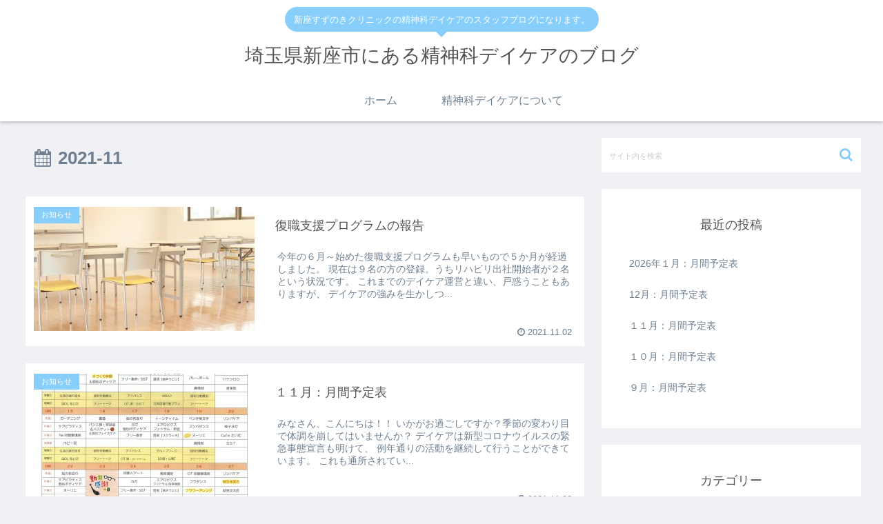

--- FILE ---
content_type: text/html; charset=UTF-8
request_url: https://www.niiza-suzunoki.net/seishin/?m=202111
body_size: 45014
content:
<!doctype html>
<html lang="ja">

<head>
  
  <meta charset="utf-8">

<meta http-equiv="X-UA-Compatible" content="IE=edge">

<meta name="HandheldFriendly" content="True">
<meta name="MobileOptimized" content="320">
<meta name="viewport" content="width=device-width, initial-scale=1.0, viewport-fit=cover"/>



<title>2021年11月  |  埼玉県新座市にある精神科デイケアのブログ</title>
<link rel='dns-prefetch' href='//ajax.googleapis.com' />
<link rel='dns-prefetch' href='//cdnjs.cloudflare.com' />
<link rel='dns-prefetch' href='//s.w.org' />
<link rel="alternate" type="application/rss+xml" title="埼玉県新座市にある精神科デイケアのブログ &raquo; フィード" href="https://www.niiza-suzunoki.net/seishin/?feed=rss2" />
<link rel="alternate" type="application/rss+xml" title="埼玉県新座市にある精神科デイケアのブログ &raquo; コメントフィード" href="https://www.niiza-suzunoki.net/seishin/?feed=comments-rss2" />
<link rel='stylesheet' id='cocoon-style-css'  href='https://www.niiza-suzunoki.net/seishin/wp-content/themes/cocoon-master/style.css?ver=5.2.21&#038;fver=20230201115833' media='all' />
<link rel='stylesheet' id='font-awesome-style-css'  href='https://www.niiza-suzunoki.net/seishin/wp-content/themes/cocoon-master/webfonts/fontawesome/css/font-awesome.min.css?ver=5.2.21&#038;fver=20230201115832' media='all' />
<link rel='stylesheet' id='icomoon-style-css'  href='https://www.niiza-suzunoki.net/seishin/wp-content/themes/cocoon-master/webfonts/icomoon/style.css?ver=5.2.21&#038;fver=20230201115833' media='all' />
<link rel='stylesheet' id='slick-theme-style-css'  href='https://www.niiza-suzunoki.net/seishin/wp-content/themes/cocoon-master/plugins/slick/slick-theme.css?ver=5.2.21&#038;fver=20230201115832' media='all' />
<link rel='stylesheet' id='cocoon-skin-style-css'  href='https://www.niiza-suzunoki.net/seishin/wp-content/themes/cocoon-master/skins/bizarre-foods-bluecurry/style.css?ver=5.2.21&#038;fver=20230201115832' media='all' />
<style id='cocoon-skin-style-inline-css'>
@media screen and (max-width:480px){.page-body{font-size:16px}}.main{width:860px}.sidebar{width:376px}@media screen and (max-width:1260px){ .wrap{width:auto}.main,.sidebar,.sidebar-left .main,.sidebar-left .sidebar{margin:0 .5%}.main{width:67%}.sidebar{padding:10px;width:30%}.entry-card-thumb{width:38%}.entry-card-content{margin-left:40%}} .toc-checkbox{display:none}.toc-content{visibility:hidden;  height:0;opacity:.2;transition:all .5s ease-out}.toc-checkbox:checked~.toc-content{ visibility:visible;padding-top:.6em;height:100%;opacity:1}.toc-title::after{content:'[開く]';margin-left:.5em;cursor:pointer;font-size:.8em}.toc-title:hover::after{text-decoration:underline}.toc-checkbox:checked+.toc-title::after{content:'[閉じる]'}#respond{display:none}.entry-content>*,.demo .entry-content p{line-height:1.8}.entry-content>*,.demo .entry-content p{margin-top:1.4em;margin-bottom:1.4em}.entry-content>.micro-top{margin-bottom:-1.54em}.entry-content>.micro-balloon{margin-bottom:-1.12em}.entry-content>.micro-bottom{margin-top:-1.54em}.entry-content>.micro-bottom.micro-balloon{margin-top:-1.12em;margin-bottom:1.4em}.blank-box.bb-key-color{border-color:#19448e}.iic-key-color li::before{color:#19448e}.blank-box.bb-tab.bb-key-color::before{background-color:#19448e}.tb-key-color .toggle-button{border:1px solid #19448e;background:#19448e;color:#fff}.tb-key-color .toggle-button::before{color:#ccc}.tb-key-color .toggle-checkbox:checked~.toggle-content{border-color:#19448e}.cb-key-color.caption-box{border-color:#19448e}.cb-key-color .caption-box-label{background-color:#19448e;color:#fff}.tcb-key-color .tab-caption-box-label{background-color:#19448e;color:#fff}.tcb-key-color .tab-caption-box-content{border-color:#19448e}.lb-key-color .label-box-content{border-color:#19448e}.mc-key-color{background-color:#19448e;color:#fff;border:0}.mc-key-color.micro-bottom::after{border-bottom-color:#19448e;border-top-color:transparent}.mc-key-color::before{border-top-color:transparent;border-bottom-color:transparent}.mc-key-color::after{border-top-color:#19448e}.btn-key-color,.btn-wrap.btn-wrap-key-color>a{background-color:#19448e}.has-text-color.has-key-color-color{color:#19448e}.has-background.has-key-color-background-color{background-color:#19448e}.article.page-body,body#tinymce.wp-editor{background-color:#fff}.article.page-body,.editor-post-title__block .editor-post-title__input,body#tinymce.wp-editor{color:#333}
</style>
<link rel='stylesheet' id='cocoon-child-style-css'  href='https://www.niiza-suzunoki.net/seishin/wp-content/themes/cocoon-child-master/style.css?ver=5.2.21&#038;fver=20230201115832' media='all' />
<link rel='stylesheet' id='wp-block-library-css'  href='https://www.niiza-suzunoki.net/seishin/wp-includes/css/dist/block-library/style.min.css?ver=5.2.21&#038;fver=20230201115834' media='all' />
<!-- Cocoon noindex nofollow -->
<meta name="robots" content="noindex,follow">
<!-- Cocoon canonical -->
<link rel="canonical" href="https://www.niiza-suzunoki.net/seishin">

<!-- OGP -->
<meta property="og:type" content="website">
<meta property="og:description" content="新座すずのきクリニックの精神科デイケアのスタッフブログになります。">
<meta property="og:title" content="2021年11月  |  埼玉県新座市にある精神科デイケアのブログ">
<meta property="og:url" content="https://www.niiza-suzunoki.net/seishin">
<meta property="og:image" content="https://www.niiza-suzunoki.net/seishin/wp-content/uploads/2020/02/shift-1.jpg">
<meta property="og:site_name" content="埼玉県新座市にある精神科デイケアのブログ">
<meta property="og:locale" content="ja_JP">
<meta property="article:published_time" content="2021-11-02T14:01:43+09:00" />
<meta property="article:modified_time" content="2021-11-02T14:01:43+09:00" />
<meta property="article:section" content="お知らせ">
<!-- /OGP -->

<!-- Twitter Card -->
<meta name="twitter:card" content="summary_large_image">
<meta name="twitter:description" content="新座すずのきクリニックの精神科デイケアのスタッフブログになります。">
<meta name="twitter:title" content="2021年11月  |  埼玉県新座市にある精神科デイケアのブログ">
<meta name="twitter:url" content="https://www.niiza-suzunoki.net/seishin">
<meta name="twitter:image" content="https://www.niiza-suzunoki.net/seishin/wp-content/uploads/2020/02/shift-1.jpg">
<meta name="twitter:domain" content="www.niiza-suzunoki.net">
<!-- /Twitter Card -->
<link rel="icon" href="https://www.niiza-suzunoki.net/seishin/wp-content/uploads/2020/02/img20160318192446852183.ico" sizes="32x32" />
<link rel="icon" href="https://www.niiza-suzunoki.net/seishin/wp-content/uploads/2020/02/img20160318192446852183.ico" sizes="192x192" />
<link rel="apple-touch-icon-precomposed" href="https://www.niiza-suzunoki.net/seishin/wp-content/uploads/2020/02/img20160318192446852183.ico" />
<meta name="msapplication-TileImage" content="https://www.niiza-suzunoki.net/seishin/wp-content/uploads/2020/02/img20160318192446852183.ico" />



<script>
	// document.addEventListener('DOMContentLoaded', function() {
	// 	if ('serviceWorker' in navigator) {
	// 		navigator.serviceWorker.getRegistration()
	// 			.then(registration => {
	// 				registration.unregister();
	// 		})
	// 	}
	// }, false);
</script>


</head>

<body class="archive date public-page page-body ff-yu-gothic fz-18px fw-400 hlt-center-logo-wrap ect-entry-card-wrap rect-entry-card-wrap no-scrollable-sidebar no-scrollable-main sidebar-right mblt-slide-in author-guest mobile-button-slide-in no-mobile-sidebar no-sp-snippet" itemscope itemtype="https://schema.org/WebPage">






<div id="container" class="container cf">
  
<div id="header-container" class="header-container">
  <div class="header-container-in hlt-center-logo">
    <header id="header" class="header cf" itemscope itemtype="https://schema.org/WPHeader">

      <div id="header-in" class="header-in wrap cf" itemscope itemtype="https://schema.org/WebSite">

        
<div class="tagline" itemprop="alternativeHeadline">新座すずのきクリニックの精神科デイケアのスタッフブログになります。</div>

        
        <div class="logo logo-header logo-text"><a href="https://www.niiza-suzunoki.net/seishin" class="site-name site-name-text-link" itemprop="url"><span class="site-name-text" itemprop="name about">埼玉県新座市にある精神科デイケアのブログ</span></a></div>
        
        
      </div>

    </header>

    <!-- Navigation -->
<nav id="navi" class="navi cf" itemscope itemtype="https://schema.org/SiteNavigationElement">
  <div id="navi-in" class="navi-in wrap cf">
    <ul id="menu-%e5%9b%ba%e5%ae%9a%e3%83%a1%e3%83%8b%e3%83%a5%e3%83%bc" class="menu-header"><li id="menu-item-1121" class="menu-item menu-item-type-custom menu-item-object-custom menu-item-home"><a href="https://www.niiza-suzunoki.net/seishin"><div class="caption-wrap"><div class="item-label">ホーム</div></div></a></li>
<li id="menu-item-1120" class="menu-item menu-item-type-post_type menu-item-object-page"><a href="https://www.niiza-suzunoki.net/seishin/?page_id=2"><div class="caption-wrap"><div class="item-label">精神科デイケアについて</div></div></a></li>
</ul>      </div><!-- /#navi-in -->
</nav>
<!-- /Navigation -->
  </div><!-- /.header-container-in -->
</div><!-- /.header-container -->

  
  

  
  
  
  
  
  <div id="content" class="content cf">

    <div id="content-in" class="content-in wrap">

        <main id="main" class="main" itemscope itemtype="https://schema.org/Blog">


<h1 id="archive-title" class="archive-title"><span class="fa fa-calendar"></span>2021-11</h1>

<div id="list" class="list ect-entry-card">

<a href="https://www.niiza-suzunoki.net/seishin/?p=1641" class="entry-card-wrap a-wrap border-element cf" title="復職支援プログラムの報告">
  <article id="post-1641" class="post-1641 entry-card e-card cf post type-post status-publish format-standard hentry category-1-post">
    <figure class="entry-card-thumb card-thumb e-card-thumb">
              <img src="https://www.niiza-suzunoki.net/seishin/wp-content/uploads/2020/02/shift-320x180.jpg" alt="" class="entry-card-thumb-image no-image list-no-image" width="320" height="180" />            <span class="cat-label cat-label-1">お知らせ</span>    </figure><!-- /.entry-card-thumb -->

    <div class="entry-card-content card-content e-card-content">
      <h2 class="entry-card-title card-title e-card-title" itemprop="headline">復職支援プログラムの報告</h2>
            <div class="entry-card-snippet card-snippet e-card-snippet">
        
今年の６月～始めた復職支援プログラムも早いもので５か月が経過しました。



現在は９名の方の登録。うちリハビリ出社開始者が２名という状況です。



これまでのデイケア運営と違い、戸惑うこともありますが、



デイケアの強みを生かしつ...      </div>
            <div class="entry-card-meta card-meta e-card-meta">
        <div class="entry-card-info e-card-info">
                      <span class="post-date">2021.11.02</span>
                                                </div>
        <div class="entry-card-categorys"><span class="entry-category">お知らせ</span></div>
      </div>
    </div><!-- /.entry-card-content -->
  </article>
</a>

<a href="https://www.niiza-suzunoki.net/seishin/?p=1637" class="entry-card-wrap a-wrap border-element cf" title="１１月：月間予定表">
  <article id="post-1637" class="post-1637 entry-card e-card cf post type-post status-publish format-standard has-post-thumbnail hentry category-1-post">
    <figure class="entry-card-thumb card-thumb e-card-thumb">
              <img width="320" height="180" src="https://www.niiza-suzunoki.net/seishin/wp-content/uploads/2021/11/20211102130126-0001-320x180.jpg" class="entry-card-thumb-image card-thumb-image wp-post-image" alt="" srcset="https://www.niiza-suzunoki.net/seishin/wp-content/uploads/2021/11/20211102130126-0001-320x180.jpg 320w, https://www.niiza-suzunoki.net/seishin/wp-content/uploads/2021/11/20211102130126-0001-120x68.jpg 120w, https://www.niiza-suzunoki.net/seishin/wp-content/uploads/2021/11/20211102130126-0001-160x90.jpg 160w" sizes="(max-width: 320px) 100vw, 320px" />            <span class="cat-label cat-label-1">お知らせ</span>    </figure><!-- /.entry-card-thumb -->

    <div class="entry-card-content card-content e-card-content">
      <h2 class="entry-card-title card-title e-card-title" itemprop="headline">１１月：月間予定表</h2>
            <div class="entry-card-snippet card-snippet e-card-snippet">
        
みなさん、こんにちは！！



いかがお過ごしですか？季節の変わり目で体調を崩してはいませんか？



デイケアは新型コロナウイルスの緊急事態宣言も明けて、



例年通りの活動を継続して行うことができています。



これも通所されてい...      </div>
            <div class="entry-card-meta card-meta e-card-meta">
        <div class="entry-card-info e-card-info">
                      <span class="post-date">2021.11.02</span>
                                                </div>
        <div class="entry-card-categorys"><span class="entry-category">お知らせ</span></div>
      </div>
    </div><!-- /.entry-card-content -->
  </article>
</a>
</div><!-- .list -->





<div class="pagination">
  </div><!-- /.pagination -->


          </main>

        <div id="sidebar" class="sidebar nwa cf" role="complementary">

  
	<aside id="search-2" class="widget widget-sidebar widget-sidebar-standard widget_search"><form class="search-box input-box" method="get" action="https://www.niiza-suzunoki.net/seishin/">
  <input type="text" placeholder="サイト内を検索" name="s" class="search-edit" aria-label="input">
  <button type="submit" class="search-submit" role="button" aria-label="button"></button>
</form>
</aside>		<aside id="recent-posts-2" class="widget widget-sidebar widget-sidebar-standard widget_recent_entries">		<h3 class="widget-sidebar-title widget-title">最近の投稿</h3>		<ul>
											<li>
					<a href="https://www.niiza-suzunoki.net/seishin/?p=2015">2026年１月：月間予定表</a>
									</li>
											<li>
					<a href="https://www.niiza-suzunoki.net/seishin/?p=2006">12月：月間予定表</a>
									</li>
											<li>
					<a href="https://www.niiza-suzunoki.net/seishin/?p=1999">１１月：月間予定表</a>
									</li>
											<li>
					<a href="https://www.niiza-suzunoki.net/seishin/?p=1995">１０月：月間予定表</a>
									</li>
											<li>
					<a href="https://www.niiza-suzunoki.net/seishin/?p=1979">９月：月間予定表</a>
									</li>
					</ul>
		</aside><aside id="categories-2" class="widget widget-sidebar widget-sidebar-standard widget_categories"><h3 class="widget-sidebar-title widget-title">カテゴリー</h3>		<ul>
				<li class="cat-item cat-item-1"><a class="cf" href="https://www.niiza-suzunoki.net/seishin/?cat=1">お知らせ</a>
</li>
	<li class="cat-item cat-item-2"><a class="cf" href="https://www.niiza-suzunoki.net/seishin/?cat=2">デイケア日記</a>
</li>
		</ul>
			</aside><aside id="archives-2" class="widget widget-sidebar widget-sidebar-standard widget_archive"><h3 class="widget-sidebar-title widget-title">アーカイブ</h3>		<ul>
				<li><a class="cf" href='https://www.niiza-suzunoki.net/seishin/?m=202601'>2026年1月</a></li>
	<li><a class="cf" href='https://www.niiza-suzunoki.net/seishin/?m=202512'>2025年12月</a></li>
	<li><a class="cf" href='https://www.niiza-suzunoki.net/seishin/?m=202511'>2025年11月</a></li>
	<li><a class="cf" href='https://www.niiza-suzunoki.net/seishin/?m=202510'>2025年10月</a></li>
	<li><a class="cf" href='https://www.niiza-suzunoki.net/seishin/?m=202508'>2025年8月</a></li>
	<li><a class="cf" href='https://www.niiza-suzunoki.net/seishin/?m=202507'>2025年7月</a></li>
	<li><a class="cf" href='https://www.niiza-suzunoki.net/seishin/?m=202506'>2025年6月</a></li>
	<li><a class="cf" href='https://www.niiza-suzunoki.net/seishin/?m=202505'>2025年5月</a></li>
	<li><a class="cf" href='https://www.niiza-suzunoki.net/seishin/?m=202503'>2025年3月</a></li>
	<li><a class="cf" href='https://www.niiza-suzunoki.net/seishin/?m=202501'>2025年1月</a></li>
	<li><a class="cf" href='https://www.niiza-suzunoki.net/seishin/?m=202412'>2024年12月</a></li>
	<li><a class="cf" href='https://www.niiza-suzunoki.net/seishin/?m=202411'>2024年11月</a></li>
	<li><a class="cf" href='https://www.niiza-suzunoki.net/seishin/?m=202409'>2024年9月</a></li>
	<li><a class="cf" href='https://www.niiza-suzunoki.net/seishin/?m=202408'>2024年8月</a></li>
	<li><a class="cf" href='https://www.niiza-suzunoki.net/seishin/?m=202407'>2024年7月</a></li>
	<li><a class="cf" href='https://www.niiza-suzunoki.net/seishin/?m=202406'>2024年6月</a></li>
	<li><a class="cf" href='https://www.niiza-suzunoki.net/seishin/?m=202405'>2024年5月</a></li>
	<li><a class="cf" href='https://www.niiza-suzunoki.net/seishin/?m=202403'>2024年3月</a></li>
	<li><a class="cf" href='https://www.niiza-suzunoki.net/seishin/?m=202402'>2024年2月</a></li>
	<li><a class="cf" href='https://www.niiza-suzunoki.net/seishin/?m=202312'>2023年12月</a></li>
	<li><a class="cf" href='https://www.niiza-suzunoki.net/seishin/?m=202310'>2023年10月</a></li>
	<li><a class="cf" href='https://www.niiza-suzunoki.net/seishin/?m=202309'>2023年9月</a></li>
	<li><a class="cf" href='https://www.niiza-suzunoki.net/seishin/?m=202308'>2023年8月</a></li>
	<li><a class="cf" href='https://www.niiza-suzunoki.net/seishin/?m=202307'>2023年7月</a></li>
	<li><a class="cf" href='https://www.niiza-suzunoki.net/seishin/?m=202305'>2023年5月</a></li>
	<li><a class="cf" href='https://www.niiza-suzunoki.net/seishin/?m=202303'>2023年3月</a></li>
	<li><a class="cf" href='https://www.niiza-suzunoki.net/seishin/?m=202302'>2023年2月</a></li>
	<li><a class="cf" href='https://www.niiza-suzunoki.net/seishin/?m=202212'>2022年12月</a></li>
	<li><a class="cf" href='https://www.niiza-suzunoki.net/seishin/?m=202210'>2022年10月</a></li>
	<li><a class="cf" href='https://www.niiza-suzunoki.net/seishin/?m=202209'>2022年9月</a></li>
	<li><a class="cf" href='https://www.niiza-suzunoki.net/seishin/?m=202207'>2022年7月</a></li>
	<li><a class="cf" href='https://www.niiza-suzunoki.net/seishin/?m=202206'>2022年6月</a></li>
	<li><a class="cf" href='https://www.niiza-suzunoki.net/seishin/?m=202205'>2022年5月</a></li>
	<li><a class="cf" href='https://www.niiza-suzunoki.net/seishin/?m=202204'>2022年4月</a></li>
	<li><a class="cf" href='https://www.niiza-suzunoki.net/seishin/?m=202202'>2022年2月</a></li>
	<li><a class="cf" href='https://www.niiza-suzunoki.net/seishin/?m=202201'>2022年1月</a></li>
	<li><a class="cf" href='https://www.niiza-suzunoki.net/seishin/?m=202112'>2021年12月</a></li>
	<li><a class="cf" href='https://www.niiza-suzunoki.net/seishin/?m=202111'>2021年11月</a></li>
	<li><a class="cf" href='https://www.niiza-suzunoki.net/seishin/?m=202109'>2021年9月</a></li>
	<li><a class="cf" href='https://www.niiza-suzunoki.net/seishin/?m=202108'>2021年8月</a></li>
	<li><a class="cf" href='https://www.niiza-suzunoki.net/seishin/?m=202107'>2021年7月</a></li>
	<li><a class="cf" href='https://www.niiza-suzunoki.net/seishin/?m=202105'>2021年5月</a></li>
	<li><a class="cf" href='https://www.niiza-suzunoki.net/seishin/?m=202104'>2021年4月</a></li>
	<li><a class="cf" href='https://www.niiza-suzunoki.net/seishin/?m=202103'>2021年3月</a></li>
	<li><a class="cf" href='https://www.niiza-suzunoki.net/seishin/?m=202102'>2021年2月</a></li>
	<li><a class="cf" href='https://www.niiza-suzunoki.net/seishin/?m=202101'>2021年1月</a></li>
	<li><a class="cf" href='https://www.niiza-suzunoki.net/seishin/?m=202012'>2020年12月</a></li>
	<li><a class="cf" href='https://www.niiza-suzunoki.net/seishin/?m=202010'>2020年10月</a></li>
	<li><a class="cf" href='https://www.niiza-suzunoki.net/seishin/?m=202009'>2020年9月</a></li>
	<li><a class="cf" href='https://www.niiza-suzunoki.net/seishin/?m=202008'>2020年8月</a></li>
	<li><a class="cf" href='https://www.niiza-suzunoki.net/seishin/?m=202007'>2020年7月</a></li>
	<li><a class="cf" href='https://www.niiza-suzunoki.net/seishin/?m=202006'>2020年6月</a></li>
	<li><a class="cf" href='https://www.niiza-suzunoki.net/seishin/?m=202005'>2020年5月</a></li>
	<li><a class="cf" href='https://www.niiza-suzunoki.net/seishin/?m=202004'>2020年4月</a></li>
	<li><a class="cf" href='https://www.niiza-suzunoki.net/seishin/?m=202003'>2020年3月</a></li>
	<li><a class="cf" href='https://www.niiza-suzunoki.net/seishin/?m=202002'>2020年2月</a></li>
	<li><a class="cf" href='https://www.niiza-suzunoki.net/seishin/?m=202001'>2020年1月</a></li>
	<li><a class="cf" href='https://www.niiza-suzunoki.net/seishin/?m=201912'>2019年12月</a></li>
	<li><a class="cf" href='https://www.niiza-suzunoki.net/seishin/?m=201911'>2019年11月</a></li>
	<li><a class="cf" href='https://www.niiza-suzunoki.net/seishin/?m=201910'>2019年10月</a></li>
	<li><a class="cf" href='https://www.niiza-suzunoki.net/seishin/?m=201909'>2019年9月</a></li>
	<li><a class="cf" href='https://www.niiza-suzunoki.net/seishin/?m=201908'>2019年8月</a></li>
	<li><a class="cf" href='https://www.niiza-suzunoki.net/seishin/?m=201905'>2019年5月</a></li>
	<li><a class="cf" href='https://www.niiza-suzunoki.net/seishin/?m=201903'>2019年3月</a></li>
	<li><a class="cf" href='https://www.niiza-suzunoki.net/seishin/?m=201902'>2019年2月</a></li>
	<li><a class="cf" href='https://www.niiza-suzunoki.net/seishin/?m=201901'>2019年1月</a></li>
	<li><a class="cf" href='https://www.niiza-suzunoki.net/seishin/?m=201812'>2018年12月</a></li>
	<li><a class="cf" href='https://www.niiza-suzunoki.net/seishin/?m=201811'>2018年11月</a></li>
	<li><a class="cf" href='https://www.niiza-suzunoki.net/seishin/?m=201810'>2018年10月</a></li>
	<li><a class="cf" href='https://www.niiza-suzunoki.net/seishin/?m=201809'>2018年9月</a></li>
	<li><a class="cf" href='https://www.niiza-suzunoki.net/seishin/?m=201807'>2018年7月</a></li>
	<li><a class="cf" href='https://www.niiza-suzunoki.net/seishin/?m=201805'>2018年5月</a></li>
	<li><a class="cf" href='https://www.niiza-suzunoki.net/seishin/?m=201803'>2018年3月</a></li>
	<li><a class="cf" href='https://www.niiza-suzunoki.net/seishin/?m=201801'>2018年1月</a></li>
	<li><a class="cf" href='https://www.niiza-suzunoki.net/seishin/?m=201712'>2017年12月</a></li>
	<li><a class="cf" href='https://www.niiza-suzunoki.net/seishin/?m=201710'>2017年10月</a></li>
	<li><a class="cf" href='https://www.niiza-suzunoki.net/seishin/?m=201708'>2017年8月</a></li>
	<li><a class="cf" href='https://www.niiza-suzunoki.net/seishin/?m=201707'>2017年7月</a></li>
	<li><a class="cf" href='https://www.niiza-suzunoki.net/seishin/?m=201706'>2017年6月</a></li>
	<li><a class="cf" href='https://www.niiza-suzunoki.net/seishin/?m=201705'>2017年5月</a></li>
	<li><a class="cf" href='https://www.niiza-suzunoki.net/seishin/?m=201703'>2017年3月</a></li>
	<li><a class="cf" href='https://www.niiza-suzunoki.net/seishin/?m=201610'>2016年10月</a></li>
	<li><a class="cf" href='https://www.niiza-suzunoki.net/seishin/?m=201609'>2016年9月</a></li>
	<li><a class="cf" href='https://www.niiza-suzunoki.net/seishin/?m=201608'>2016年8月</a></li>
	<li><a class="cf" href='https://www.niiza-suzunoki.net/seishin/?m=201607'>2016年7月</a></li>
	<li><a class="cf" href='https://www.niiza-suzunoki.net/seishin/?m=201606'>2016年6月</a></li>
	<li><a class="cf" href='https://www.niiza-suzunoki.net/seishin/?m=201605'>2016年5月</a></li>
	<li><a class="cf" href='https://www.niiza-suzunoki.net/seishin/?m=201604'>2016年4月</a></li>
	<li><a class="cf" href='https://www.niiza-suzunoki.net/seishin/?m=201603'>2016年3月</a></li>
	<li><a class="cf" href='https://www.niiza-suzunoki.net/seishin/?m=201601'>2016年1月</a></li>
	<li><a class="cf" href='https://www.niiza-suzunoki.net/seishin/?m=201512'>2015年12月</a></li>
	<li><a class="cf" href='https://www.niiza-suzunoki.net/seishin/?m=201511'>2015年11月</a></li>
	<li><a class="cf" href='https://www.niiza-suzunoki.net/seishin/?m=201509'>2015年9月</a></li>
	<li><a class="cf" href='https://www.niiza-suzunoki.net/seishin/?m=201508'>2015年8月</a></li>
	<li><a class="cf" href='https://www.niiza-suzunoki.net/seishin/?m=201507'>2015年7月</a></li>
	<li><a class="cf" href='https://www.niiza-suzunoki.net/seishin/?m=201505'>2015年5月</a></li>
	<li><a class="cf" href='https://www.niiza-suzunoki.net/seishin/?m=201504'>2015年4月</a></li>
	<li><a class="cf" href='https://www.niiza-suzunoki.net/seishin/?m=201503'>2015年3月</a></li>
	<li><a class="cf" href='https://www.niiza-suzunoki.net/seishin/?m=201411'>2014年11月</a></li>
	<li><a class="cf" href='https://www.niiza-suzunoki.net/seishin/?m=201410'>2014年10月</a></li>
	<li><a class="cf" href='https://www.niiza-suzunoki.net/seishin/?m=201408'>2014年8月</a></li>
		</ul>
			</aside><aside id="text-2" class="widget widget-sidebar widget-sidebar-standard widget_text"><h3 class="widget-sidebar-title widget-title">関連施設</h3>			<div class="textwidget"><p>・ <a rel="noopener" href="http://www.niiza-suzunoki.net/" target="_blank">新座すずのきクリニック</a><br />
・ <a rel="noopener" href="http://www.suzunoki.net/" target="_blank">久喜すずのき病院</a><br />
・ <a rel="noopener" href="http://www.urawa-suzunoki.net/"  target="_blank">浦和すずのきクリニック</a><br />
・ <a rel="noopener" href="http://www.omiya-suzunoki.net/"  target="_blank">大宮すずのきクリニック</a><br />
・ <a rel="noopener" href="http://www.souka-suzunoki.net/"  target="_blank">草加すずのきクリニック</a><br />
・ <a rel="noopener" href="http://www.mentalcare.or.jp/" target="_blank">すずのきメンタルケアクリニック</a></p>
</div>
		</aside>
  
  
</div>

      </div>

    </div>

    
    
    
    <footer id="footer" class="footer footer-container nwa" itemscope itemtype="https://schema.org/WPFooter">

      <div id="footer-in" class="footer-in wrap cf">

        
        
        
<div class="footer-bottom fdt-logo fnm-text-width cf">
  <div class="footer-bottom-logo">
    <div class="logo logo-footer logo-text"><a href="https://www.niiza-suzunoki.net/seishin" class="site-name site-name-text-link" itemprop="url"><span class="site-name-text" itemprop="name about">埼玉県新座市にある精神科デイケアのブログ</span></a></div>  </div>

  <div class="footer-bottom-content">
     <nav id="navi-footer" class="navi-footer">
  <div id="navi-footer-in" class="navi-footer-in">
      </div>
</nav>

    <div class="source-org copyright">© 2014 埼玉県新座市にある精神科デイケアのブログ.</div>
  </div>

</div>

      </div>

    </footer>

  </div>

  <div id="go-to-top" class="go-to-top">
      <a class="go-to-top-button go-to-top-common go-to-top-hide go-to-top-button-icon-font"><span class="fa fa-angle-double-up"></span></a>
  </div>

  
  

<ul class="mobile-menu-buttons">

  
  <!-- メニューボタン -->
  <li class="navi-menu-button menu-button">
    <input id="navi-menu-input" type="checkbox" class="display-none">
    <label id="navi-menu-open" class="menu-open menu-button-in" for="navi-menu-input">
      <div class="navi-menu-icon menu-icon"></div>
      <div class="navi-menu-caption menu-caption">メニュー</div>
    </label>
    <label class="display-none" id="navi-menu-close" for="navi-menu-input"></label>
    <div id="navi-menu-content" class="navi-menu-content menu-content">
      <label class="navi-menu-close-button menu-close-button" for="navi-menu-input"></label>
      <ul class="menu-drawer"><li class="menu-item menu-item-type-custom menu-item-object-custom menu-item-home menu-item-1121"><a href="https://www.niiza-suzunoki.net/seishin">ホーム</a></li>
<li class="menu-item menu-item-type-post_type menu-item-object-page menu-item-1120"><a href="https://www.niiza-suzunoki.net/seishin/?page_id=2">精神科デイケアについて</a></li>
</ul>      <!-- <label class="navi-menu-close-button menu-close-button" for="navi-menu-input"></label> -->
    </div>
  </li>

  
<!-- ホームボタン -->
<li class="home-menu-button menu-button">
  <a href="https://www.niiza-suzunoki.net/seishin" class="menu-button-in">
    <div class="home-menu-icon menu-icon"></div>
    <div class="home-menu-caption menu-caption">ホーム</div>
  </a>
</li>

  
<!-- 検索ボタン -->
  <!-- 検索ボタン -->
  <li class="search-menu-button menu-button">
    <input id="search-menu-input" type="checkbox" class="display-none">
    <label id="search-menu-open" class="menu-open menu-button-in" for="search-menu-input">
      <div class="search-menu-icon menu-icon"></div>
      <div class="search-menu-caption menu-caption">検索</div>
    </label>
    <label class="display-none" id="search-menu-close" for="search-menu-input"></label>
    <div id="search-menu-content" class="search-menu-content">
      <form class="search-box input-box" method="get" action="https://www.niiza-suzunoki.net/seishin/">
  <input type="text" placeholder="サイト内を検索" name="s" class="search-edit" aria-label="input">
  <button type="submit" class="search-submit" role="button" aria-label="button"></button>
</form>
    </div>
  </li>

  
<!-- トップボタン -->
<li class="top-menu-button menu-button">
  <a class="go-to-top-common top-menu-a menu-button-in">
    <div class="top-menu-icon menu-icon"></div>
    <div class="top-menu-caption menu-caption">トップ</div>
  </a>
</li>

  
<!-- サイドバーボタン -->
  <li class="sidebar-menu-button menu-button">
    <input id="sidebar-menu-input" type="checkbox" class="display-none">
    <label id="sidebar-menu-open" class="menu-open menu-button-in" for="sidebar-menu-input">
      <div class="sidebar-menu-icon menu-icon"></div>
      <div class="sidebar-menu-caption menu-caption">サイドバー</div>
    </label>
    <label class="display-none" id="sidebar-menu-close" for="sidebar-menu-input"></label>
    <div id="sidebar-menu-content" class="sidebar-menu-content menu-content">
      <label class="sidebar-menu-close-button menu-close-button" for="sidebar-menu-input"></label>
      <div id="slide-in-sidebar" class="sidebar nwa cf" role="complementary">

  
	<aside id="slide-in-search-2" class="widget widget-sidebar widget-sidebar-standard widget_search"><form class="search-box input-box" method="get" action="https://www.niiza-suzunoki.net/seishin/">
  <input type="text" placeholder="サイト内を検索" name="s" class="search-edit" aria-label="input">
  <button type="submit" class="search-submit" role="button" aria-label="button"></button>
</form>
</aside>		<aside id="slide-in-recent-posts-2" class="widget widget-sidebar widget-sidebar-standard widget_recent_entries">		<h3 class="widget-sidebar-title widget-title">最近の投稿</h3>		<ul>
											<li>
					<a href="https://www.niiza-suzunoki.net/seishin/?p=2015">2026年１月：月間予定表</a>
									</li>
											<li>
					<a href="https://www.niiza-suzunoki.net/seishin/?p=2006">12月：月間予定表</a>
									</li>
											<li>
					<a href="https://www.niiza-suzunoki.net/seishin/?p=1999">１１月：月間予定表</a>
									</li>
											<li>
					<a href="https://www.niiza-suzunoki.net/seishin/?p=1995">１０月：月間予定表</a>
									</li>
											<li>
					<a href="https://www.niiza-suzunoki.net/seishin/?p=1979">９月：月間予定表</a>
									</li>
					</ul>
		</aside><aside id="slide-in-categories-2" class="widget widget-sidebar widget-sidebar-standard widget_categories"><h3 class="widget-sidebar-title widget-title">カテゴリー</h3>		<ul>
				<li class="cat-item cat-item-1"><a class="cf" href="https://www.niiza-suzunoki.net/seishin/?cat=1">お知らせ</a>
</li>
	<li class="cat-item cat-item-2"><a class="cf" href="https://www.niiza-suzunoki.net/seishin/?cat=2">デイケア日記</a>
</li>
		</ul>
			</aside><aside id="slide-in-archives-2" class="widget widget-sidebar widget-sidebar-standard widget_archive"><h3 class="widget-sidebar-title widget-title">アーカイブ</h3>		<ul>
				<li><a class="cf" href='https://www.niiza-suzunoki.net/seishin/?m=202601'>2026年1月</a></li>
	<li><a class="cf" href='https://www.niiza-suzunoki.net/seishin/?m=202512'>2025年12月</a></li>
	<li><a class="cf" href='https://www.niiza-suzunoki.net/seishin/?m=202511'>2025年11月</a></li>
	<li><a class="cf" href='https://www.niiza-suzunoki.net/seishin/?m=202510'>2025年10月</a></li>
	<li><a class="cf" href='https://www.niiza-suzunoki.net/seishin/?m=202508'>2025年8月</a></li>
	<li><a class="cf" href='https://www.niiza-suzunoki.net/seishin/?m=202507'>2025年7月</a></li>
	<li><a class="cf" href='https://www.niiza-suzunoki.net/seishin/?m=202506'>2025年6月</a></li>
	<li><a class="cf" href='https://www.niiza-suzunoki.net/seishin/?m=202505'>2025年5月</a></li>
	<li><a class="cf" href='https://www.niiza-suzunoki.net/seishin/?m=202503'>2025年3月</a></li>
	<li><a class="cf" href='https://www.niiza-suzunoki.net/seishin/?m=202501'>2025年1月</a></li>
	<li><a class="cf" href='https://www.niiza-suzunoki.net/seishin/?m=202412'>2024年12月</a></li>
	<li><a class="cf" href='https://www.niiza-suzunoki.net/seishin/?m=202411'>2024年11月</a></li>
	<li><a class="cf" href='https://www.niiza-suzunoki.net/seishin/?m=202409'>2024年9月</a></li>
	<li><a class="cf" href='https://www.niiza-suzunoki.net/seishin/?m=202408'>2024年8月</a></li>
	<li><a class="cf" href='https://www.niiza-suzunoki.net/seishin/?m=202407'>2024年7月</a></li>
	<li><a class="cf" href='https://www.niiza-suzunoki.net/seishin/?m=202406'>2024年6月</a></li>
	<li><a class="cf" href='https://www.niiza-suzunoki.net/seishin/?m=202405'>2024年5月</a></li>
	<li><a class="cf" href='https://www.niiza-suzunoki.net/seishin/?m=202403'>2024年3月</a></li>
	<li><a class="cf" href='https://www.niiza-suzunoki.net/seishin/?m=202402'>2024年2月</a></li>
	<li><a class="cf" href='https://www.niiza-suzunoki.net/seishin/?m=202312'>2023年12月</a></li>
	<li><a class="cf" href='https://www.niiza-suzunoki.net/seishin/?m=202310'>2023年10月</a></li>
	<li><a class="cf" href='https://www.niiza-suzunoki.net/seishin/?m=202309'>2023年9月</a></li>
	<li><a class="cf" href='https://www.niiza-suzunoki.net/seishin/?m=202308'>2023年8月</a></li>
	<li><a class="cf" href='https://www.niiza-suzunoki.net/seishin/?m=202307'>2023年7月</a></li>
	<li><a class="cf" href='https://www.niiza-suzunoki.net/seishin/?m=202305'>2023年5月</a></li>
	<li><a class="cf" href='https://www.niiza-suzunoki.net/seishin/?m=202303'>2023年3月</a></li>
	<li><a class="cf" href='https://www.niiza-suzunoki.net/seishin/?m=202302'>2023年2月</a></li>
	<li><a class="cf" href='https://www.niiza-suzunoki.net/seishin/?m=202212'>2022年12月</a></li>
	<li><a class="cf" href='https://www.niiza-suzunoki.net/seishin/?m=202210'>2022年10月</a></li>
	<li><a class="cf" href='https://www.niiza-suzunoki.net/seishin/?m=202209'>2022年9月</a></li>
	<li><a class="cf" href='https://www.niiza-suzunoki.net/seishin/?m=202207'>2022年7月</a></li>
	<li><a class="cf" href='https://www.niiza-suzunoki.net/seishin/?m=202206'>2022年6月</a></li>
	<li><a class="cf" href='https://www.niiza-suzunoki.net/seishin/?m=202205'>2022年5月</a></li>
	<li><a class="cf" href='https://www.niiza-suzunoki.net/seishin/?m=202204'>2022年4月</a></li>
	<li><a class="cf" href='https://www.niiza-suzunoki.net/seishin/?m=202202'>2022年2月</a></li>
	<li><a class="cf" href='https://www.niiza-suzunoki.net/seishin/?m=202201'>2022年1月</a></li>
	<li><a class="cf" href='https://www.niiza-suzunoki.net/seishin/?m=202112'>2021年12月</a></li>
	<li><a class="cf" href='https://www.niiza-suzunoki.net/seishin/?m=202111'>2021年11月</a></li>
	<li><a class="cf" href='https://www.niiza-suzunoki.net/seishin/?m=202109'>2021年9月</a></li>
	<li><a class="cf" href='https://www.niiza-suzunoki.net/seishin/?m=202108'>2021年8月</a></li>
	<li><a class="cf" href='https://www.niiza-suzunoki.net/seishin/?m=202107'>2021年7月</a></li>
	<li><a class="cf" href='https://www.niiza-suzunoki.net/seishin/?m=202105'>2021年5月</a></li>
	<li><a class="cf" href='https://www.niiza-suzunoki.net/seishin/?m=202104'>2021年4月</a></li>
	<li><a class="cf" href='https://www.niiza-suzunoki.net/seishin/?m=202103'>2021年3月</a></li>
	<li><a class="cf" href='https://www.niiza-suzunoki.net/seishin/?m=202102'>2021年2月</a></li>
	<li><a class="cf" href='https://www.niiza-suzunoki.net/seishin/?m=202101'>2021年1月</a></li>
	<li><a class="cf" href='https://www.niiza-suzunoki.net/seishin/?m=202012'>2020年12月</a></li>
	<li><a class="cf" href='https://www.niiza-suzunoki.net/seishin/?m=202010'>2020年10月</a></li>
	<li><a class="cf" href='https://www.niiza-suzunoki.net/seishin/?m=202009'>2020年9月</a></li>
	<li><a class="cf" href='https://www.niiza-suzunoki.net/seishin/?m=202008'>2020年8月</a></li>
	<li><a class="cf" href='https://www.niiza-suzunoki.net/seishin/?m=202007'>2020年7月</a></li>
	<li><a class="cf" href='https://www.niiza-suzunoki.net/seishin/?m=202006'>2020年6月</a></li>
	<li><a class="cf" href='https://www.niiza-suzunoki.net/seishin/?m=202005'>2020年5月</a></li>
	<li><a class="cf" href='https://www.niiza-suzunoki.net/seishin/?m=202004'>2020年4月</a></li>
	<li><a class="cf" href='https://www.niiza-suzunoki.net/seishin/?m=202003'>2020年3月</a></li>
	<li><a class="cf" href='https://www.niiza-suzunoki.net/seishin/?m=202002'>2020年2月</a></li>
	<li><a class="cf" href='https://www.niiza-suzunoki.net/seishin/?m=202001'>2020年1月</a></li>
	<li><a class="cf" href='https://www.niiza-suzunoki.net/seishin/?m=201912'>2019年12月</a></li>
	<li><a class="cf" href='https://www.niiza-suzunoki.net/seishin/?m=201911'>2019年11月</a></li>
	<li><a class="cf" href='https://www.niiza-suzunoki.net/seishin/?m=201910'>2019年10月</a></li>
	<li><a class="cf" href='https://www.niiza-suzunoki.net/seishin/?m=201909'>2019年9月</a></li>
	<li><a class="cf" href='https://www.niiza-suzunoki.net/seishin/?m=201908'>2019年8月</a></li>
	<li><a class="cf" href='https://www.niiza-suzunoki.net/seishin/?m=201905'>2019年5月</a></li>
	<li><a class="cf" href='https://www.niiza-suzunoki.net/seishin/?m=201903'>2019年3月</a></li>
	<li><a class="cf" href='https://www.niiza-suzunoki.net/seishin/?m=201902'>2019年2月</a></li>
	<li><a class="cf" href='https://www.niiza-suzunoki.net/seishin/?m=201901'>2019年1月</a></li>
	<li><a class="cf" href='https://www.niiza-suzunoki.net/seishin/?m=201812'>2018年12月</a></li>
	<li><a class="cf" href='https://www.niiza-suzunoki.net/seishin/?m=201811'>2018年11月</a></li>
	<li><a class="cf" href='https://www.niiza-suzunoki.net/seishin/?m=201810'>2018年10月</a></li>
	<li><a class="cf" href='https://www.niiza-suzunoki.net/seishin/?m=201809'>2018年9月</a></li>
	<li><a class="cf" href='https://www.niiza-suzunoki.net/seishin/?m=201807'>2018年7月</a></li>
	<li><a class="cf" href='https://www.niiza-suzunoki.net/seishin/?m=201805'>2018年5月</a></li>
	<li><a class="cf" href='https://www.niiza-suzunoki.net/seishin/?m=201803'>2018年3月</a></li>
	<li><a class="cf" href='https://www.niiza-suzunoki.net/seishin/?m=201801'>2018年1月</a></li>
	<li><a class="cf" href='https://www.niiza-suzunoki.net/seishin/?m=201712'>2017年12月</a></li>
	<li><a class="cf" href='https://www.niiza-suzunoki.net/seishin/?m=201710'>2017年10月</a></li>
	<li><a class="cf" href='https://www.niiza-suzunoki.net/seishin/?m=201708'>2017年8月</a></li>
	<li><a class="cf" href='https://www.niiza-suzunoki.net/seishin/?m=201707'>2017年7月</a></li>
	<li><a class="cf" href='https://www.niiza-suzunoki.net/seishin/?m=201706'>2017年6月</a></li>
	<li><a class="cf" href='https://www.niiza-suzunoki.net/seishin/?m=201705'>2017年5月</a></li>
	<li><a class="cf" href='https://www.niiza-suzunoki.net/seishin/?m=201703'>2017年3月</a></li>
	<li><a class="cf" href='https://www.niiza-suzunoki.net/seishin/?m=201610'>2016年10月</a></li>
	<li><a class="cf" href='https://www.niiza-suzunoki.net/seishin/?m=201609'>2016年9月</a></li>
	<li><a class="cf" href='https://www.niiza-suzunoki.net/seishin/?m=201608'>2016年8月</a></li>
	<li><a class="cf" href='https://www.niiza-suzunoki.net/seishin/?m=201607'>2016年7月</a></li>
	<li><a class="cf" href='https://www.niiza-suzunoki.net/seishin/?m=201606'>2016年6月</a></li>
	<li><a class="cf" href='https://www.niiza-suzunoki.net/seishin/?m=201605'>2016年5月</a></li>
	<li><a class="cf" href='https://www.niiza-suzunoki.net/seishin/?m=201604'>2016年4月</a></li>
	<li><a class="cf" href='https://www.niiza-suzunoki.net/seishin/?m=201603'>2016年3月</a></li>
	<li><a class="cf" href='https://www.niiza-suzunoki.net/seishin/?m=201601'>2016年1月</a></li>
	<li><a class="cf" href='https://www.niiza-suzunoki.net/seishin/?m=201512'>2015年12月</a></li>
	<li><a class="cf" href='https://www.niiza-suzunoki.net/seishin/?m=201511'>2015年11月</a></li>
	<li><a class="cf" href='https://www.niiza-suzunoki.net/seishin/?m=201509'>2015年9月</a></li>
	<li><a class="cf" href='https://www.niiza-suzunoki.net/seishin/?m=201508'>2015年8月</a></li>
	<li><a class="cf" href='https://www.niiza-suzunoki.net/seishin/?m=201507'>2015年7月</a></li>
	<li><a class="cf" href='https://www.niiza-suzunoki.net/seishin/?m=201505'>2015年5月</a></li>
	<li><a class="cf" href='https://www.niiza-suzunoki.net/seishin/?m=201504'>2015年4月</a></li>
	<li><a class="cf" href='https://www.niiza-suzunoki.net/seishin/?m=201503'>2015年3月</a></li>
	<li><a class="cf" href='https://www.niiza-suzunoki.net/seishin/?m=201411'>2014年11月</a></li>
	<li><a class="cf" href='https://www.niiza-suzunoki.net/seishin/?m=201410'>2014年10月</a></li>
	<li><a class="cf" href='https://www.niiza-suzunoki.net/seishin/?m=201408'>2014年8月</a></li>
		</ul>
			</aside><aside id="slide-in-text-2" class="widget widget-sidebar widget-sidebar-standard widget_text"><h3 class="widget-sidebar-title widget-title">関連施設</h3>			<div class="textwidget"><p>・ <a rel="noopener" href="http://www.niiza-suzunoki.net/" target="_blank">新座すずのきクリニック</a><br />
・ <a rel="noopener" href="http://www.suzunoki.net/" target="_blank">久喜すずのき病院</a><br />
・ <a rel="noopener" href="http://www.urawa-suzunoki.net/"  target="_blank">浦和すずのきクリニック</a><br />
・ <a rel="noopener" href="http://www.omiya-suzunoki.net/"  target="_blank">大宮すずのきクリニック</a><br />
・ <a rel="noopener" href="http://www.souka-suzunoki.net/"  target="_blank">草加すずのきクリニック</a><br />
・ <a rel="noopener" href="http://www.mentalcare.or.jp/" target="_blank">すずのきメンタルケアクリニック</a></p>
</div>
		</aside>
  
  
</div>
      <!-- <label class="sidebar-menu-close-button menu-close-button" for="sidebar-menu-input"></label> -->
    </div>
  </li>

</ul>



  <script src='https://ajax.googleapis.com/ajax/libs/jquery/1.12.4/jquery.min.js?ver=1.12.4'></script>
<script src='https://cdnjs.cloudflare.com/ajax/libs/jquery-migrate/1.4.1/jquery-migrate.min.js?ver=1.4.1'></script>
<script src='https://www.niiza-suzunoki.net/seishin/wp-content/themes/cocoon-master/plugins/slick/slick.min.js?ver=5.2.21&#038;fver=20230201115832'></script>
<script>
(function($){$(".carousel-content").slick({dots:!0,autoplaySpeed:5000,infinite:!0,slidesToShow:6,slidesToScroll:6,responsive:[{breakpoint:1240,settings:{slidesToShow:5,slidesToScroll:5}},{breakpoint:1023,settings:{slidesToShow:4,slidesToScroll:4}},{breakpoint:834,settings:{slidesToShow:3,slidesToScroll:3}},{breakpoint:480,settings:{slidesToShow:2,slidesToScroll:2}}]})})(jQuery);
</script>
<script src='https://www.niiza-suzunoki.net/seishin/wp-content/themes/cocoon-master/javascript.js?ver=5.2.21&#038;fver=20230201115833'></script>
<script src='https://www.niiza-suzunoki.net/seishin/wp-content/themes/cocoon-master/js/set-event-passive.js?ver=5.2.21&#038;fver=20230201115832'></script>
<script src='https://www.niiza-suzunoki.net/seishin/wp-content/themes/cocoon-child-master/javascript.js?ver=5.2.21&#038;fver=20230201115832'></script>

            <div class="copy-info">タイトルとURLをコピーしました</div>
  <script src="//cdn.jsdelivr.net/clipboard.js/1.5.13/clipboard.min.js"></script>
  <script>
  (function($){
    var clipboard = new Clipboard('.copy-button');//clipboardで使う要素を指定
    clipboard.on('success', function(e) {
      $('.copy-info').fadeIn(500).delay(1000).fadeOut(500);

      e.clearSelection();
    });
  })(jQuery);
  </script>
      

  
  
  
</body>

</html>


--- FILE ---
content_type: text/css
request_url: https://www.niiza-suzunoki.net/seishin/wp-content/themes/cocoon-master/skins/bizarre-foods-bluecurry/style.css?ver=5.2.21&fver=20230201115832
body_size: 23654
content:
@charset "UTF-8";
/*
  Skin Name: Bizarre-food（ブルーカレー）
  Description: Simple & Flat skin
  Skin URI: https://takasaki.work/cocoon_skin/
  Author: takasaki
  Author URI: https://takasaki.work/
  Screenshot URI: https://im-cocoon.net/wp-content/uploads/bizarre-foods-bluecurry.png
  Version: 1.0
  Priority: 89.2
*/

/*Common*********************************************************/

body {
  color: #545454;
   background:#EFF1F5;
}

a{
	color: lightskyblue;
}

.go-to-top {
    right: 50px;
    bottom: 50px;
	 box-shadow: 2px 2px 3px darkgrey;
   	border-radius: 50%;
}

.go-to-top-button {
    background-color: lightskyblue;
    border-radius: 50%;
	 color:white;
	 width: 60px;
    height: 60px;
}

.go-to-top-button:hover {
    color: white;
}

/*header*/

header.article-header.entry-header {
	 max-width: 880px;
	 position:relative;
	 margin:auto;
}

#header-in{
	animation: fade-in 2s ease 0s 1 normal;
}

@keyframes fade-in{
	0%{opacity:0;transform:translate3d(0, -20px, 0);}
	100%{opacity:1;transform:translate3d(0,0,0);}
}

.navi-in a:hover,.navi-footer-in a:hover {
    background-color: transparent;
    transform: translateY(-3px);
}

span.site-name-text {
    color: #545454;
}

.item-label {
    color: slategrey;
}

.header-container-in.hlt-top-menu{
	max-width:1138px;
	width:95%;
}

div#header-container {
    box-shadow: 0 1px 5px darkgrey;
}


/*description*/
.tagline {
    position: relative;
    display: inline-block;
    margin: 10px auto;
    padding: .5em 1em;
    min-width: 120px;
    max-width: 100%;
    color: white;
    font-size: small;
    background: lightskyblue;
    border-radius: 30px;
}
.tagline:before {
    content: "";
    position: absolute;
    top: 80%;
    left: 50%;
    margin-left: -15px;
    border: 15px solid transparent;
    border-top: 15px solid lightskyblue;
}

/*logo*/
.logo-text {
    padding: 0 0 10px;
    font-size: 1em;
    font-family: sans-serif;
	 color: lightskyblue;
}

/*footer*/

.navi-footer-in a {
    color: slategray;
}

.source-org.copyright {
    color: #545454;
}

/*Side*********************************************************/


.sidebar{
	padding:0;
	border:none;
	background:transparent;
	margin-right:20px;
}

.sidebar h3{
	font-size:18px;
	background:#fff;
	padding:0;
	margin:0 0 1em;
	text-align:center;
	font-family: sans-serif;
	font-weight: 100;
	color:#545454;
}

#sidebar > .widget {
    margin-bottom: 24px;
}

.widget_recent_entries ul li a, .widget_categories ul li a, .widget_archive ul li a, .widget_pages ul li a, .widget_meta ul li a, .widget_rss ul li a, .widget_nav_menu ul li a, .widget_recent_comments li, .widget_recent_comments li > a, .widget_recent_comments .comment-author-link > a {
    color: slategray;
    font-size: 14px;
}

aside{
	background:#fff;
	padding:2em;
}

@media (max-width:1023px){
	aside{
	padding:.5em;
	}
}

/*search*/
aside#search-2 {
    padding: 0;
}
aside .search-box input[type="text"]{
	border:none;
}
.search-submit{
	color:lightskyblue;
}
.search-box {
	margin:0 0 24px;
   position: relative;
}

.search-edit, input[type="text"]::placeholder {
    font-size: .8em;
    color: #ccc;
}

input::placeholder,input:-ms-input-placeholder,input::-ms-input-placeholder {
    color: #ccc;
    font-size: .5em;
}

.search-edit, input[type="text"] {
    padding: 11px;
    border-radius: 4px;
    font-size: 14px;
    line-height: 2;
    color: lightskyblue;
    width: 100%;
}

/*cocoon original functions*/

.toc-widget-box .toc.tnt-number.toc-center.border-element,
.toc-widget-box .toc a{
    padding: 0;
    margin: 0;
}

.toc-widget-box .toc.tnt-number.toc-center.border-element,
.toc-widget-box .toc a, #related_entries-2 .widget-related-entry-cards a{
	 color:slategray;
}

/*cta*/

.cta-box {
    background-color: royalblue;
    color: white;
    padding: 20px;
}

/*tag*/

.tagcloud a {
    background-color: aliceblue;
    border: none;
    border-top-right-radius: 30px;
    border-bottom-right-radius: 30px;
    color: slategray;
}

/*ranking*/

.ranking-item{
	border:none;
}

#item_ranking-2 .ranking-item-name-text,
#item_ranking-2.nwa .ranking-item-name-text,
#item_ranking-2.nwa .widget_item_ranking .main-widget-label {
    color: #545454;
}

#item_ranking-2 .ranking-item-description,
.ranking-item-img-desc{
    color: slategray;
}

.nwa .ranking-item-image-tag {
    display: block; /*サイドバーでの画像をblockに*/
}


article .ranking-items {
    border: 1px solid lightskyblue;
	 position:relative;
     padding-top:20px;
     margin-top: 40px;
}

article .ranking-item {
    border-radius: 0px;
}

article .ranking-item-name {
    color: #545454;
}

article .ranking-items:before {
	 background: lightskyblue;
    content: "ランキング";
    position: absolute;
	 width: calc(100% - 8px);
    top: -40px;
    left: -1px;
    padding: 5px;
	 text-align: center;
    color: white;
    font-size: 1.1em;
    font-weight: bold;
	 border-top-right-radius: 5px;
    border-top-left-radius: 5px;
}

article .ranking-item-name-crown {
    transform: scale3d(0.7,0.7,0.7);
}

.ranking-item-detail a, .ranking-item-link a{
	border-radius:30px;
}

.ranking-item-rating {
	  width: 48.43%;
    max-width: 302px;
    padding: 10px 30px;
    text-align: center;
    background: ghostwhite;
    position: relative;
}

aside .ranking-item-rating {
	  width: 100%;
}

.ranking-item-rating.rating-star:before {
    content: "評価：";
    color: slategray;
    font-weight: 600;
}

.ranking-item-img-desc, .ranking-item-img-desc > div {
    margin-top: 0;
    padding-top: 0;
}

.ranking-item-img-desc img{
	border:2px solid ghostwhite;
}

.ranking-item-detail a {
    background: ghostwhite;
    color: #545454;
}

.ranking-item-detail a:hover {
	  color:#545454;
}

.ranking-item-link a{
    background-color: tomato;
}
@media (max-width: 834px){
	.ranking-item-rating{
		width:100%;
		max-width:834px;
	}
	.ranking-item-img-desc img{
	border:none;
	}
	.ranking-item-rating {
    font-size: .9em;
    }
}

@media screen and (max-width: 480px){
	.ranking-item-image-tag {
   	  display: block;
	}
	.ranking-item-img-desc img{
	  border:2px solid ghostwhite;
   }
}

/*profile*/

.author-box {
    border: none;
    margin: 0 auto;
}

.author-box img.avatar.photo{
    border-radius: 50%;
    background-image: linear-gradient(-20deg, #b721ff 0%, #21d4fd 100%);
    padding: 3px;
    box-shadow: 0.5px 0.5px 5px;
}

.author-box .author-name{
	margin:1.5em 0;
}

.author-box .author-name a{
	color:#545454;
	font-family: sans-serif;
}

.author-description, .author-description a{
	color:slategray;
	font-size:.9em;
	font-weight:100;
}

.author-box .sns-follow-buttons a.follow-button {
    border: none;
    color: lightskyblue;
}

.author-widget-name {
    font-size: .9em;
    font-family: sans-serif;
    color: lightslategray;
    width: max-content;
    margin: 0 auto 1em;
}

/*Recent Comment*/

.recent-comments {
    padding: 1em;
}

.recent-comment-article {
    color: slategray;
    font-size: .8em;
	 margin-top: 1em;
}

.recent-comment-content {
    background: lightskyblue;
    color: white;
    border: none;
    padding: 1em;
	 margin-top: 20px;
}

.recent-comment-content::before {
    border-color: transparent;
    border-bottom-color: lightskyblue;
}

.recent-comment-content::after {
    border-color: transparent;
    border-bottom-color: lightskyblue;
}


/*Index-main*********************************************************/

.main{
	padding:24px;
}

main, .main{
	 background:transparent;
	 padding-top:0;
	 border-top:0;
	 margin-right:0;
}

/*article list*/
div#list {
    background: transparent;
	 transition: all 500ms;
}

.a-wrap:hover{
	box-shadow:0 2px 6px -3px darkgray;
	transform: translateY(-2px);
	transition:all 500ms;
}


.a-wrap{
    background-color: #fff;
}

h2.entry-card-title.card-title.e-card-title {
    font-weight: 100;
    color: #545454;
    padding: 20px 0 20px 20px;
}

.entry-card-snippet.card-snippet.e-card-snippet {
    color: slategray;
    padding-left: 20px;
}

.entry-card-info.e-card-info {
    color: slategray;
}

/*category-label*/
.eye-catch .cat-label, .cat-label {
    position: absolute;
    top: 0;
    left: 0;
    border: none;
    color: #fff;
    background-color: lightskyblue;
    padding: .2em 1em;
    max-width: 80%;
}

/*Pagenation*/

.pagination-next-link {
    border-radius: 30px;
    font-size: .8em;
}

.pagination-next-link,
.page-numbers{
    color: #545454;
    border: none;
    background-color: white;
}

.page-numbers {
    border-radius: 50%;
    transition: all 500ms;
    box-shadow: 0 1px 1px slategrey;
}

a.page-numbers:hover {
    transform: translateY(-5px);
    box-shadow: 0 5px 5px slategrey;
}

.pagination .current {
    background-color: lightskyblue;
    color:white;
}

/*Post*********************************************************/

main > article {
    background: #fff;
	 padding:20px;
}

.entry-content {
    max-width: 880px;
	 padding:1em;
    margin: 1em auto 3em auto;
}

header .article-header{
	box-shadow:none;
	position:relative;
}

footer.article-footer.entry-footer {
    max-width: 880px;
    margin: auto;
}

.date-tags {
    position: absolute;
    top: 60px;
    left: 60px;
    color: slategray;
}

.article-header h1 {
    position: absolute;
    z-index: 1;
    top:90px;
    left:60px;
	 margin-right:18px;
	 font-size:1.5em;
	 color: #545454;
    text-shadow: 2px 2px 5px whitesmoke;
}

.eye-catch {
    position: relative;
    margin-bottom: .6em;
    max-width: 100%;
	 background:white;
	 overflow:hidden;
     margin:auto;
     width: 100%;
}

/* eye-chach is ALWAYS  shown */
.article-header > .eye-catch-wrap {
    display: flex !important;
}

.eye-catch img {
	 height:260px;
	-webkit-filter: blur(5px);
	 filter:blur(5px);
	 opacity: .5;
    transform: scale3d(1.1,1.1,1.1);
    width: 100%;
}

/* category & tags */

a.cat-link {
    background: lightskyblue;
}

a.tag-link {
    color: lightskyblue;
    border-color: lightskyblue;
}

@media (max-width:1023px){
	main > article {
	 padding:0px;
   }
	article > .entry-content, aritcle > footer.article-footer{
	 padding:10px;
	}
	.entry-categories-tags.ctdt-one-row {
    padding: 0 10px;
   }
}

@media (max-width:880px){
	h1.entry-title {
    left: 18px;
	 padding:0;
	}
	.date-tags {
    top: 40px;
    left: 18px;
	}
}

/*share-button*/

.sns-share.ss-col-6.ss-high-and-low-lc.bc-brand-color.sbc-hide.ss-top {
    position: absolute;
    bottom: 0;
    width: 100%;
}

.share-button a{
    color:lightskyblue;
}

.sns-buttons a{
    color:#545454;
}

.sns-buttons a.share-button {
    color: #545454;
    background: white;
    border-radius: 0;
    border:none;
    margin-top:10px;
}

.bc-brand-color-white .sns-buttons a.share-button{
    border-width: 1px;
    border-style: solid;
}

.sns-buttons a:hover {
    transform: translateY(-4px);
    transition:all 500ms;
    color:#545454;
}

.bc-brand-color.sns-share .website-button, .bc-brand-color.sns-follow .website-button,
.bc-brand-color.sns-share .twitter-button, .bc-brand-color.sns-follow .twitter-button,
.bc-brand-color.sns-share .facebook-button, .bc-brand-color.sns-follow .facebook-button,
.bc-brand-color.sns-share .hatebu-button, .bc-brand-color.sns-follow .hatebu-button,
.bc-brand-color.sns-share .instagram-button, .bc-brand-color.sns-follow .instagram-button,
.bc-brand-color.sns-share .youtube-button, .bc-brand-color.sns-follow .youtube-button,
.bc-brand-color.sns-share .flickr-button, .bc-brand-color.sns-follow .flickr-button,
.bc-brand-color.sns-share .pinterest-button, .bc-brand-color.sns-follow .pinterest-button,
.bc-brand-color.sns-share .pocket-button, .bc-brand-color.sns-follow .pocket-button,
.bc-brand-color.sns-share .line-button, .bc-brand-color.sns-follow .line-button,
.bc-brand-color.sns-share .amazon-button, .bc-brand-color.sns-follow .amazon-button,
.bc-brand-color.sns-share .rakuten-room-button, .bc-brand-color.sns-follow .rakuten-room-button,
.bc-brand-color.sns-share .github-button, .bc-brand-color.sns-follow .github-button,
.bc-brand-color.sns-share .feedly-button, .bc-brand-color.sns-follow .feedly-button,
.bc-brand-color.sns-share .rss-button, .bc-brand-color.sns-follow .rss-button,
.bc-monochrome .sns-buttons a{
    background:#fff;
    border:none;
}

.bc-brand-color.sns-share .twitter-button, .bc-brand-color.sns-follow .twitter-button {
    color: #1da1f2;
}

.bc-brand-color.sns-share .facebook-button, .bc-brand-color.sns-follow .facebook-button {
    color:#3b5998;
}

.bc-brand-color.sns-share .hatebu-button, .bc-brand-color.sns-follow .hatebu-button {
    color:#2c6ebd;
}

.bc-brand-color.sns-share .instagram-button, .bc-brand-color.sns-follow .instagram-button {
    color: #405de6;
}

.bc-brand-color.sns-share .youtube-button, .bc-brand-color.sns-follow .youtube-button {
    color: #cd201f;
}

.bc-brand-color.sns-share .flickr-button, .bc-brand-color.sns-follow .flickr-button {
    color: #111;
}

.bc-brand-color.sns-share .pinterest-button, .bc-brand-color.sns-follow .pinterest-button {
    color: #bd081c;
}

.bc-brand-color.sns-share .pocket-button, .bc-brand-color.sns-follow .pocket-button {
    color:#ef4056;
}

.bc-brand-color.sns-share .line-button, .bc-brand-color.sns-follow .line-button {
    color:#00c300;
}

.bc-brand-color.sns-share .amazon-button, .bc-brand-color.sns-follow .amazon-button {
    color: #ff9900;
}

.bc-brand-color.sns-share .rakuten-room-button, .bc-brand-color.sns-follow .rakuten-room-button {
    color: #c61e79;
}

.bc-brand-color.sns-share .github-button, .bc-brand-color.sns-follow .github-button {
    color: #4078c0;
}

.bc-brand-color.sns-share .feedly-button, .bc-brand-color.sns-follow .feedly-button {
    color:#2bb24c;
}

.bc-brand-color.sns-share .rss-button, .bc-brand-color.sns-follow .rss-button {
    color:#f26522;
}

.sns-share-message, .sns-follow-message,span.related-entry-main-heading.main-caption,.comment-title{
	font-size:0;
	text-align: center;
   display: block;
	margin: 50px;
}

.sns-share.ss-high-and-low-lc a .social-icon.button-caption, .sns-share.ss-high-and-low-cl a .social-icon.button-caption, .sns-share.ss-high-and-low-lc a .button-caption.button-caption, .sns-share.ss-high-and-low-cl a .button-caption.button-caption {
    font-size: 10px;
}

.sns-share-message:before,.sns-follow-message:before,
span.related-entry-main-heading.main-caption:before,.comment-title:before{
	font-size: 16px;
   font-family: sans-serif;
   font-weight: 100;
	padding: .5em;
   border-bottom: 2px solid lightskyblue;
	letter-spacing: .4em;
}

.sns-share-message:before{
	content:"SHARE";
}

.sns-follow-message:before{
   content:"FOLLOW";
}

span.related-entry-main-heading.main-caption:before{
	content:"MORE";
}

.comment-title:before{
	content:"COMMENTS";
}

/*relatedPost*/

.e-card-title {
    font-weight: 100;
}

.related-entry-card-snippet.card-snippet.e-card-snippet {
    color: slategray;
}

.related-list {
    max-width: 880px;
    margin: auto;
}

/*comments*/

section.comment-list,div#respond,.comment-btn {
    max-width: 880px;
    margin: auto;
}

.comment-respond input#submit {
    width: 100%;
    padding: 1em;
    font-size: 1em;
    color: white;
    background: lightskyblue;
    border-radius: 30px;
}

a.comment-reply-link {
    border: none;
    background: lightskyblue;
    color: white;
    border-radius: 30px;
    padding: .5em 1em;
}

.comment-reply-link:after {
    content: "する";
}

/*Heading*********************************************************/

.article h2, .article h3, .article h4 {
    background: white;
    border: none;
	 position:relative;
	 padding-left: 30px;
}

.article h3, .article h4{
	font-weight:600;
	padding: .2em 1em;
   margin: 1.6em 0 .8em;
}

.article h2:before, .article h3:before, .article h4:before {
    content: "";
    position: absolute;
}

.article h2:before {
	 height: 1em;
    border-radius: 50%;
    width: 1em;
    left: 0;
    top: 1.15em;
   	 background-image: linear-gradient(-20deg, #b721ff 0%, #21d4fd 100%);
}

.article h3{
	 border-left: 5px solid dodgerblue;
}

.article h3:before {
    width: .3em;
    height: 100%;
    top: 0;
    left: 0;
    background: lightskyblue;
    border-top-right-radius: 3px;
    border-bottom-right-radius: 3px;
}

@media (max-width: 480px){
	.article h2:before{top:.75em;}
}



/*Table of Contents*********************************************************/

.toc{
	padding:0;
	border: 2px solid lightskyblue;
	border-top-left-radius:7px;
	border-top-right-radius:7px;
	width: 90%;
}

.toc-title {
    background: lightskyblue;
    color: white;
    border-top-left-radius:3px;
    border-top-right-radius:3px;
}

.toc-title:before {
    font-family: "FontAwesome";
    content: "\f0ca";
    margin-right: .5em;
    padding: .3em;
}

.toc-list.open {
    padding: 0 2em;
}

.toc a{
	transition:all 200ms ease-in-out;
}

.toc a:hover {
    text-decoration: none;
    color: lightskyblue;
}

.toc a {
    color: #545454;
}

ol.toc-list{
    counter-reset: item;
    list-style-type: none;
    padding-left: 0;
}

ol.toc-list > li > a{
	  font-weight:bold;
}

ol.toc-list > li:before {
    counter-increment: item;
    content: counter(item)'';
    display: inline-block;
    width: 2em;
    height: 2em;
    line-height: 2em;
    text-align: center;
    background: lightskyblue;
    color: white;
    border-radius: 50%;
    margin-right: .5em;
}

ol.toc-list li {
    margin: 1em 0;
}

.toc-list>li>ol {
    font-size: .9em;
    color: slategray;
    padding-left: 3em;
}

.toc-list>li>ol>ol {
	  padding-left: 0;/*小見出し一つの時用*/
}

@media (max-width:480px){
  .toc{
   width:100%;
  }
}

/*Comment*********************************************************/

div#comment-area {
    background: white;
    padding: 20px;
}

.comment-btn {
    background-color: lightskyblue;
    border: none;
    color: white;
    border-radius: 30px;
    display: block;
	 font-size:15px;
}

.commets-list .avatar{
	float:none;
}

.vcard  > span.says{
	display:none;
}

.vcard img {
    border-radius: 50%;
}

.comment-author.vcard {
    padding-left: 20px;
}

.comment-meta.commentmetadata {
   text-align: right;
}

.comment-meta.commentmetadata > a{
	text-decoration:none;
	color:#ccc;
	font-size:.8em;
}

.comment-content {
    position: relative;
    display: inline-block;
    margin: 0 0 1em;
    padding: .5em 1em;
    min-width: 120px;
    max-width: 100%;
    color: #555;
    font-size: .9em;
    background: #EFF1F5;
    border-radius: 10px;
}

.comment-content:before {
  content: "";
  position: absolute;
  top: -30px;
  left: 48px;
  margin-left: -15px;
  border: 15px solid transparent;
  border-bottom: 15px solid #EFF1F5;
}

.comment-content p {
    margin: .3em;
}

textarea#comment {
    border: none;
    background: #eff1f5;
}

.commets-list .children {
    padding-left:40px;
}

.comment-form-author input, .comment-form-email input, .comment-form-url input {
    background: #eff1f5;
}


/*MobileMenu*********************************************************/

/*common*/

.mobile-menu-buttons .menu-button,
.home-menu-icon.menu-icon,
.top-menu-icon.menu-icon{
    color: slategrey;
}

/*mobile-menu-menu*/

.menu-drawer li {
    padding: .5em;
    font-size: .8em;
}

.menu-drawer a {
    color: slategray;
}

.navi-footer-in > .menu-footer li.menu-item {
    border: none;
}

ul.menu-drawer:before, ul.menu-drawer:after {
    display: block;
    background: lightskyblue;
    color: white;
    padding: .5em;
    font-family: sans-serif;
    font-weight: 900;
    text-align: center;
}

ul.menu-drawer:before{
	content:"MENU"
}

ul.menu-drawer:after{
	content:"";
	width:100%;
	line-height:1;
}


/*mobaile-menu-sidebar*/

.mobile-menu-buttons {
    background: #fff;
    box-shadow: 0 0 5px darkgrey;
    font-size: 19px;
}

.menu-button .menu-caption {
    font-size: 8px;
    color: #aaa;
}

.menu-close-button::before {
    color: lightskyblue;
}

#slide-in-sidebar .widget-title {
    background: lightskyblue;
    padding: .5em;
    color: white;
    border-radius: 5px;
}


#slide-in-recent-posts-2 .widget-title:before,
#slide-in-recent-comments-2 .widget-title:before,
#slide-in-archives-2 .widget-title:before,
#slide-in-categories-2 .widget-title:before,
#slide-in-meta-2 .widget-title:before,
#slide-in-cta_box-2 .widget-title:before,
#slide-in-sns_follow_buttons-2 .widget-title:before,
#slide-in-fb_like_box-2 .widget-title:before,
#slide-in-author_box-2 .widget-title:before,
#slide-in-item_ranking-2 .widget-title:before,
#slide-in-tag_cloud-2 .widget-title:before{
    font-family: "FontAwesome";
    margin-right: .5em;
	 font-weight:900;
}

#slide-in-recent-posts-2 .widget-title:before{content:"\f040";}
#slide-in-recent-comments-2 .widget-title:before{content:"\f086";}
#slide-in-archives-2 .widget-title:before{content:"\f073";}
#slide-in-categories-2 .widget-title:before{content:"\f0ca";}
#slide-in-meta-2 .widget-title:before{content:"\f013";}
#slide-in-cta_box-2 .widget-title:before{content:"\f02e";}
#slide-in-sns_follow_buttons-2 .widget-title:before{content:"\f0c1";}
#slide-in-fb_like_box-2 .widget-title:before{content:"\f164";}
#slide-in-author_box-2 .widget-title:before{content:"\f007";}
#slide-in-item_ranking-2 .widget-title:before{content:"\f06d";}
#slide-in-tag_cloud-2 .widget-title:before{content:"\f02c";}

.widget-entry-cards .widget-entry-card-content {
    color: slategray;
}

#slide-in-search-2 input.search-edit {
    background: whitesmoke;
}


/*Others******************************************************************************************/

/*notice area*/
.notice-area {
	 background-color:transparent !important; /*通知欄にどの色を選択しても無効に*/
	 background-image: linear-gradient(120deg, #89f7fe 0%, #66a6ff 100%);
    padding: .5em;
    font-size: 1em;
	 transition:all 500ms ease-in-out;
}
.notice-area-wrap:hover {
    opacity: .8;
}
.notice-area:hover{
	 opacity:.8;
}

/*appeal area*/
.appeal-title {
    width: max-content;
    margin: .5em auto;
    padding-bottom: .5em;
    border-bottom: 3px solid lightskyblue;
}

.appeal-content {
    min-width: 50%;
    opacity: .9;
}

a.appeal-button {
    width: max-content;
    border-radius: 30px;
    box-shadow: 0 1px 3px slategrey;
    transition: all 500ms;
}

.appeal-button:hover {
    color: #fff;
    opacity: 1;
    transform: translateY(-3px);
    box-shadow: 0 4px 5px slategrey;
}

/*search*/
.posts-not-found {
    padding: 1em;
    background: white;
	 color: slategrey;
	text-align:center;
}
.posts-not-found h2:before{
	content:"\f292";
	font-family:"FontAwesome";
	color:lightskyblue;
	margin-right:1em;
}
h1#archive-title {
    margin: 0 0 1em;
    padding: .5em;
	 color: slategrey;
}
/* カテゴリー・タグページ */
.article-header h1#archive-title{
    color: #545454;
}
span.fa.fa-search:before {
    content: "\f002";
    color: lightskyblue;
}

/*blog card*/

.blogcard{
  border:2px solid lightskyblue;
  border-radius:0;
}

.blogcard:before {
    font-family: "FontAwesome";
    content: "\f08e";
    position: absolute;
    top: -13px;
    left: -13px;
    padding: .5em .6em;
    border-radius: 50%;
    background: lightskyblue;
    color: white;
    z-index:1;
}

/*author-info*/

.author-info,a.author-link {
    color: slategray;
}

/*select*/

select {
    border: none;
    color: slategray;
    padding: 1em .5em;
    font-size: .9em;
}

/*META******************************************************************************************/

/*エディタの背景を白に*/
.editor-styles-wrapper {
    background: white;
}

/*PLUG-IN******************************************************************************************/

h3.wpforo-forum-title {
    background-color: transparent;
}
h3.wpforo-forum-title::before {
    display: none;
}
